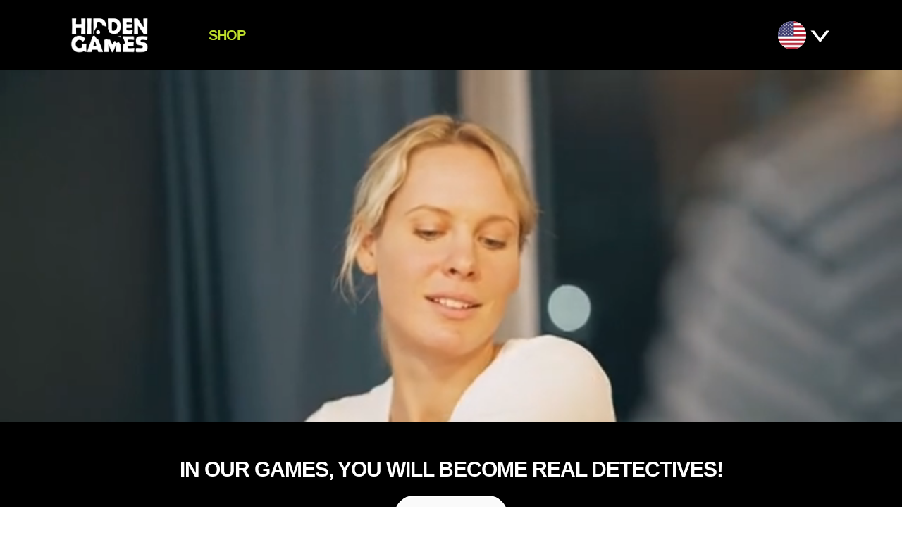

--- FILE ---
content_type: text/html; charset=UTF-8
request_url: https://hidden-games-cs.com/
body_size: 20398
content:

<!DOCTYPE html> 

<html lang="us">

<head>

	<!-- Meta Angaben für Suchmaschinen -->
	<meta charset="UTF-8">
	<link rel="apple-touch-icon" sizes="180x180" href="design/favicons/apple-touch-icon.png">
	<link rel="icon" type="image/png" href="design/favicons/favicon-32x32.png" sizes="32x32">
	<link rel="icon" type="image/png" href="design/favicons/favicon-16x16.png" sizes="16x16">
	<link rel="mask-icon" href="design/favicons/safari-pinned-tab.svg" color="#5bbad5">
	<link rel="shortcut icon" href="design/favicons/favicon.ico">
	<meta name="msapplication-config" content="design/favicons/browserconfig.xml">
	<meta name='description' content="Solve criminal cases in a team of up to 6 detectives in an exciting and multidimensional hunt for the perpetrator!" />
	<!-- <meta name='description' lang="de" content="Löst Kriminalfälle im Team von bis zu 6 Detektiven in einer aufregenden und multidimensionalen Jagd nach dem Täter!" /> -->
	<!-- <meta name='description' lang="en" content="Solve criminal cases in a team of up to 6 detectives in an exciting and multidimensional hunt for the perpetrator!" /> -->
			<meta name="robots" content="index, follow, max-snippet:-1, max-image-preview:large, max-video-preview:-1" />
		<link rel="alternate" hreflang="de" href="https://hidden.games/tatort/" />
	<link rel="alternate" hreflang="en" href="https://hidden-games-cs.com/" />
	<link rel="alternate" hreflang="nl" href="https://hidden-games.nl" />
	<link rel="alternate" hreflang="it" href="https://hidden-games.it" /> 
	<link rel="alternate" hreflang="es" href="https://hidden-games.es" />
	<link rel="alternate" hreflang="pt" href="https://hidden-games.pt" />
	<link rel="alternate" hreflang="se" href="https://hidden-games.se" />
	<link rel="alternate" hreflang="pl" href="https://hidden-games.pl" />
	<link rel="alternate" hreflang="fr" href="https://hidden-games.fr" />
	<link rel="alternate" hreflang="fi" href="https://hidden-games.fi" />
	<link rel="alternate" hreflang="en" href="https://hidden-games.co.uk" />      
	<!-- <link rel=”canonical” hreflang="de" href="https://hidden.games/tatort/" /> -->
	<!-- <link rel=”canonical” hreflang="en" href="https://hidden-games-cs.com/" /> -->
	<!-- <meta property="og:locale" content="de_DE" /> -->
	<meta property="og:type" content="website" />
	<meta property="og:title" content="Hidden Games" />
	<meta property="og:image" content="https://hidden.games/tatort/design/SocialMedia_Preview_Image.jpg" />
	<meta property="og:description" content="Löst Kriminalfälle in einer aufregenden und multidimensionalen Jagd nach dem Täter!" />
	<meta property="og:url" content="https://hidden.games/tatort/" />
	<meta property="og:site_name" content="Hidden Games" />
	<meta property="article:modified_time" content="2025-12-04T13:00:00+00:00" />
	<meta name="twitter:card" content="summary_large_image" />
	<meta name="viewport" content="width=device-width, initial-scale=1.0">

	<!-- Social Media Schrift -->
	<link rel="stylesheet" href="https://cdnjs.cloudflare.com/ajax/libs/font-awesome/4.7.0/css/font-awesome.min.css">

	<!-- <script src="https://code.jquery.com/jquery-latest.js"></script> -->
	<script src="https://ajax.googleapis.com/ajax/libs/jquery/1.10.2/jquery.min.js"></script>

	<!-- Text in der Titelleiste des Browsers -->
	<title>Hidden Games Crime Scene - The exciting and realistic crime game</title>

	<!-- Einbinden der CSS Dateien -->
	<link href='css/style_v39.css' rel='stylesheet' type='text/css' />
	<link href='css/style_audio_player.css' rel='stylesheet' type='text/css' />

</head>

<body>

	<div id="header"> <!-- Beinhaltet die Kopfzeile -->
		<div id="headerNavigation">
			<div id="headerNavigationContent" class="master">
				<div id="headerLogo">
					<a href='?show=welcome'>					<img height='100%' src="design/HiddenGamesLogo.png" /></a>
				</div>
								<div id="headerLangSelect" onmouseover="flaggenEinblenden();" onmouseout="flaggenAusblenden();">
					<div id="headerLangActive">
						<div class="headerLangActiveFlagContainer">
							<button class="invisibleFlagButton" onclick="flaggenEinblenden();"><img src='design/dropdownpfeil_w.svg' height='100%' /></button>
						</div>
						<div class="headerLangActiveFlagContainer">
							<button class="invisibleFlagButton" style="background-color:#FFF; border-radius:50%;" onclick="flaggenEinblenden();"><img src='design/us.png' height='100%' /></button>
						</div>
					</div>
					<div id="headerLangChoice">
															<div class="headerLangChoiceFlagContainer">
										<form action='index.php' method='post'>
											<input type="hidden" name="show" value="welcome" />
											<input type="hidden" name="manuelleSprache" value="de" />
											<button class="invisibleSmallFlagButton" type="submit" value="Submit"><img src='design/de.png' height='100%' /></button>
										</form>
									</div>
															<div class="headerLangChoiceFlagContainer">
										<form action='index.php' method='post'>
											<input type="hidden" name="show" value="welcome" />
											<input type="hidden" name="manuelleSprache" value="en" />
											<button class="invisibleSmallFlagButton" type="submit" value="Submit"><img src='design/en.png' height='100%' /></button>
										</form>
									</div>
															<div class="headerLangChoiceFlagContainer">
										<form action='index.php' method='post'>
											<input type="hidden" name="show" value="welcome" />
											<input type="hidden" name="manuelleSprache" value="es" />
											<button class="invisibleSmallFlagButton" type="submit" value="Submit"><img src='design/es.png' height='100%' /></button>
										</form>
									</div>
															<div class="headerLangChoiceFlagContainer">
										<form action='index.php' method='post'>
											<input type="hidden" name="show" value="welcome" />
											<input type="hidden" name="manuelleSprache" value="nl" />
											<button class="invisibleSmallFlagButton" type="submit" value="Submit"><img src='design/nl.png' height='100%' /></button>
										</form>
									</div>
															<div class="headerLangChoiceFlagContainer">
										<form action='index.php' method='post'>
											<input type="hidden" name="show" value="welcome" />
											<input type="hidden" name="manuelleSprache" value="fr" />
											<button class="invisibleSmallFlagButton" type="submit" value="Submit"><img src='design/fr.png' height='100%' /></button>
										</form>
									</div>
															<div class="headerLangChoiceFlagContainer">
										<form action='index.php' method='post'>
											<input type="hidden" name="show" value="welcome" />
											<input type="hidden" name="manuelleSprache" value="it" />
											<button class="invisibleSmallFlagButton" type="submit" value="Submit"><img src='design/it.png' height='100%' /></button>
										</form>
									</div>
															<div class="headerLangChoiceFlagContainer">
										<form action='index.php' method='post'>
											<input type="hidden" name="show" value="welcome" />
											<input type="hidden" name="manuelleSprache" value="au" />
											<button class="invisibleSmallFlagButton" type="submit" value="Submit"><img src='design/au.png' height='100%' /></button>
										</form>
									</div>
															<div class="headerLangChoiceFlagContainer">
										<form action='index.php' method='post'>
											<input type="hidden" name="show" value="welcome" />
											<input type="hidden" name="manuelleSprache" value="ca" />
											<button class="invisibleSmallFlagButton" type="submit" value="Submit"><img src='design/ca.png' height='100%' /></button>
										</form>
									</div>
															<div class="headerLangChoiceFlagContainer">
										<form action='index.php' method='post'>
											<input type="hidden" name="show" value="welcome" />
											<input type="hidden" name="manuelleSprache" value="pl" />
											<button class="invisibleSmallFlagButton" type="submit" value="Submit"><img src='design/pl.png' height='100%' /></button>
										</form>
									</div>
															<div class="headerLangChoiceFlagContainer">
										<form action='index.php' method='post'>
											<input type="hidden" name="show" value="welcome" />
											<input type="hidden" name="manuelleSprache" value="se" />
											<button class="invisibleSmallFlagButton" type="submit" value="Submit"><img src='design/se.png' height='100%' /></button>
										</form>
									</div>
															<div class="headerLangChoiceFlagContainer">
										<form action='index.php' method='post'>
											<input type="hidden" name="show" value="welcome" />
											<input type="hidden" name="manuelleSprache" value="pt" />
											<button class="invisibleSmallFlagButton" type="submit" value="Submit"><img src='design/pt.png' height='100%' /></button>
										</form>
									</div>
															<div class="headerLangChoiceFlagContainer">
										<form action='index.php' method='post'>
											<input type="hidden" name="show" value="welcome" />
											<input type="hidden" name="manuelleSprache" value="mx" />
											<button class="invisibleSmallFlagButton" type="submit" value="Submit"><img src='design/mx.png' height='100%' /></button>
										</form>
									</div>
															<div class="headerLangChoiceFlagContainer">
										<form action='index.php' method='post'>
											<input type="hidden" name="show" value="welcome" />
											<input type="hidden" name="manuelleSprache" value="fi" />
											<button class="invisibleSmallFlagButton" type="submit" value="Submit"><img src='design/fi.png' height='100%' /></button>
										</form>
									</div>
															<div class="headerLangChoiceFlagContainer">
										<form action='index.php' method='post'>
											<input type="hidden" name="show" value="welcome" />
											<input type="hidden" name="manuelleSprache" value="ua" />
											<button class="invisibleSmallFlagButton" type="submit" value="Submit"><img src='design/ua.png' height='100%' /></button>
										</form>
									</div>
															<div class="headerLangChoiceFlagContainer">
										<form action='index.php' method='post'>
											<input type="hidden" name="show" value="welcome" />
											<input type="hidden" name="manuelleSprache" value="kr" />
											<button class="invisibleSmallFlagButton" type="submit" value="Submit"><img src='design/kr.png' height='100%' /></button>
										</form>
									</div>
															<div class="headerLangChoiceFlagContainer">
										<form action='index.php' method='post'>
											<input type="hidden" name="show" value="welcome" />
											<input type="hidden" name="manuelleSprache" value="br" />
											<button class="invisibleSmallFlagButton" type="submit" value="Submit"><img src='design/br.png' height='100%' /></button>
										</form>
									</div>
											</div>
				</div>
				<div id="headerNavigationDesktop" class="font_headline">
					<a href="https://www.amazon.com/s?k=Hidden+Games" target="_blank"><span class="gruener_text">Shop</span></a>				</div>
				<div id="headerNavigationMobileContainer" class="font_headline">
					<a href="https://www.amazon.com/s?k=Hidden+Games" target="_blank"><span class="gruener_text">Shop</span></a>				</div>
				<div id="headerNavigationMobile">
					<svg id="mobileNavigationIcon" width="30" height="30" viewBox="0 0 30 30" xmlns="http://www.w3.org/2000/svg">
						<!-- Hamburger -->
						<!-- oberer Strich (30x2) -->
						<rect class="burger" x="0" y="3" width="30" height="2" fill="#FFF" />
						<!-- mittlerer Strich (20x2), rechtsbündig: x = 30 - 20 = 10 -->
						<rect class="burger" x="10" y="14" width="20" height="2" fill="#FFF" />
						<!-- unterer Strich (30x2) -->
						<rect class="burger" x="0" y="25" width="30" height="2" fill="#FFF" />

						<!-- X -->
						<!-- Linie von oben links nach unten rechts -->
						<line class="x" x1="3" y1="3" x2="27" y2="27" stroke="#FFF" stroke-width="2" stroke-linecap="round" />
						<!-- Linie von oben rechts nach unten links -->
						<line class="x" x1="27" y1="3" x2="3" y2="27" stroke="#FFF" stroke-width="2" stroke-linecap="round" />

					</svg>
					<script>
						const mobileNavigationIcon = document.querySelector('#mobileNavigationIcon');
						const headerNavigationMobileContainer = document.querySelector('#headerNavigationMobileContainer');
						mobileNavigationIcon.addEventListener('click', (e) => {
							e.currentTarget.classList.toggle('opened');
							headerNavigationMobileContainer.classList.toggle('visible');
						});
					</script>
				</div>
							</div>
		</div>
		<div id="headerBackground">
							<video id="headerVideoBackground" poster="design/HeaderBackground.jpg" autoplay muted loop playsinline>
											<source src="https://vz-2ad8b161-e7e.b-cdn.net/ec93a168-5911-4ba6-a446-12117d3c8329/play_360p.mp4" type="video/mp4">
									</video>
					</div>
		<div id="headerContent" class="master">	
			
		</div>
	</div> <!-- Ende header -->

	<div id="main"> <!-- Beinhaltet den Hauptinhalt der Seite -->

		<div id="WelcomeShopContainer">
    <div id="WelcomeShopContainerContent" class="master">
        <div class='h2'>In our games, you will become real detectives!</div><a href="https://www.amazon.com/s?k=hidden+games" class="button button_white" target="blank" >To Amazon</a>    </div>
</div> <!-- Ende WelcomeShopContainer -->

<div id="WelcomeChoiceContainer">
    <div class="RisskanteContainer"></div>
    <div id="WelcomeChoiceContainerContent" class="master">
        <br /><br />
        <div class="h2 center">You already have a case file and you are ready to start the investigation? <br /> Then choose your mission here:</div>
        <br />
        <div class='WelcomeChoiceGrid'><div class='WelcomeChoiceItem'><a href='?show=home&gameID=0'><img src='https://media.hidden.games/HiddenGamesTatort/coverbilder/F1_us_cover.jpg' width='100%' /></a><div><a href='https://www.amazon.com/gp/product/B08PPF6WSW' target='_blank' style='margin-top:10px; max-width:none;' class='button button_green button_small' >To Amazon</a></div></div><div class='WelcomeChoiceItem'><a href='?show=home&gameID=1'><img src='https://media.hidden.games/HiddenGamesTatort/coverbilder/F2_us_cover.jpg' width='100%' /></a><div><a href='https://www.amazon.com/gp/product/B08PPF6WSW' target='_blank' style='margin-top:10px; max-width:none;' class='button button_green button_small' >To Amazon</a></div></div><div class='WelcomeChoiceItem'><a href='?show=home&gameID=2'><img src='https://media.hidden.games/HiddenGamesTatort/coverbilder/F3_us_cover.jpg' width='100%' /></a><div></div></div></div>
    </div>
</div> <!-- Ende WelcomeChoiseContainer -->
		<div id="WeitereAbenteuer">
            <div id="WeitereAbenteuerContent" class="master">
                <div class="h1 font_headline">You haven't had enough yet and want to continue investigating?</div>
                <br /><br />
                                    Then have a look at our online shop.                    <br /><br />
                    <div>
						<br /><a href="https://www.amazon.com/s?k=hidden+games" class="button button_green" target="blank" >To Amazon</a><br />                        <br />
                    </div>
							</div>
        </div> <!-- Ende WeitereAbenteuer -->

		<div id="newsletterContainer">
			<div id="newsletterContainerContent" class="master">
				<div id="newsletterGrid">
					<div class="newsletterGridItem" style="background-image:url(design/newsletter_img.jpg);"></div>
					<div class="newsletterGridItem" stye="padding-top:25px; padding-bottom:25px;">
						<span class="h1 bold"></span>
						<br /><br />
						<span class="h1 bold">Case solved and ready for further adventures?</span><br /><br /> We will be happy to inform you as soon as there are new cases.<br />For safety reasons, you will receive a confirmation link to the specified email address.						<br /><br />
						<form action='index.php#newsletterContainer' method='post'>
							<input type="hidden" name="show" value="welcome" />
							<input type="hidden" name="nl_token_9381512aff00d687" value="9381512aff00d687" />
							<input type="text" name="nl_prename_9381512aff00d687" maxlength='60' size='14' value="" class="versteckt" />
							<input type="text" name="nl_name_9381512aff00d687" maxlength='60' size='14' value="" class="versteckt" />
							<input type='email' id="newsletterInputEmail" name='nl_mail_9381512aff00d687' maxlength='60' size='14' class='textbox_welcome' placeholder='E-Mail' required />
							<br /><br />
							<div id="newsletterCaptchaContainer">
								<img src='design/HiddenGamesLogo_cap_a.png' style='width:90%; max-width:250px' /><br />								<input type="hidden" name="nl_capid_9381512aff00d687" value="1" />
								<input type="text" name="nl_captcha_9381512aff00d687" maxlength='10' size='14' placeholder='??' style='width:90%; max-width:100px; height:30px; line-height:30px; text-align:center; background-color:transparent; box-sizing:border-box; border:2px solid #000' />
							</div>
							<br />
							<input type='submit' value='Submit' class='button button_black' />
						</form>
												<script>
							const newsletterInputEmail = document.querySelector('#newsletterInputEmail');
							const newsletterCaptchaContainer = document.querySelector('#newsletterCaptchaContainer');
							newsletterInputEmail.addEventListener('click', (e) => {
								newsletterCaptchaContainer.style.display = "block";
							});
						</script>
					</div>
				</div>
			</div>
		</div> <!-- Ende newsletterContainer -->

	</div> <!-- Ende main -->

	<div id="footer"> <!-- Beinhaltet die Fusszeile -->
		<div id="footerContent" class="master">
			<div id="footerContentGrid">
				<div class="footerGridItem">
					<div class='footerGridItemHeadline'>Newsletter</div>
										<span class="h1 bold">Case solved and ready for further adventures?</span><br /><br /> We will be happy to inform you as soon as there are new cases.<br />For safety reasons, you will receive a confirmation link to the specified email address.				</div>
				<div class="footerGridItem">
					<div class='footerGridItemHeadline'>Social Media</div>
																<a href="https://www.instagram.com/hiddengames_international/" onclick="save_smStatistics(\'tatort_instagram\');" target="_blank" class="smIcon"><svg class="smImage"><use xlink:href="design/sprite.svg?v=1762950990#instagram"></use></svg></a>
										&nbsp&nbsp<a href="https://www.facebook.com/hidden.games.original" onclick="save_smStatistics(\'tatort_facebook_\');" target="_blank"  class="smIcon"><svg class="smImage"><use xlink:href="design/sprite.svg?v=1762950990#facebook"></use></svg></a>
					&nbsp&nbsp<a href="https://x.com/HiddenGamesCS" class="smIcon"><svg class="smImage"><use xlink:href="design/sprite.svg?v=1762950990#x"></use></svg></a>
					&nbsp&nbsp<a href="https://www.tiktok.com/@hiddengames_original" class="smIcon"><svg class="smImage"><use xlink:href="design/sprite.svg?v=1762950990#tiktok"></use></svg></a>
				</div>
				<div class="footerGridItem">
					<div class='footerGridItemHeadline'>Service</div>
					<a href="?show=impressum">Imprint</a><br />
											<a href="https://www.hidden.games/en/data-protection/" target="blank">Data Protection</a>
									</div>
			</div>
			<br /><br />
			© Hidden Games 2026					</div>
	</div> <!-- Ende footer -->

	<script>
		function flaggenEinblenden() {
			if (document.getElementById('headerLangChoice').style.display == "none") {
				document.getElementById('headerLangChoice').style.display = "block";
			} else {
				document.getElementById('headerLangChoice').style.display = "none"
			}
		}

		function flaggenAusblenden() {
			document.getElementById('headerLangChoice').style.display = "none";
		}

		function save_smStatistics(info_text) {
			$.ajax({
				url:'cfg/saveStatistics_smLink_SQL.php',
				type:'POST',
				data:{link_info: info_text},
				dataType: "html",
				success:function(results) {
					//
				}
			});
		}
	</script>

</body>

</html>


--- FILE ---
content_type: text/css
request_url: https://hidden-games-cs.com/css/style_v39.css
body_size: 31312
content:
    @font-face{font-family:Tiempos;src:url(../fonts/TiemposTextWeb-Regular.woff2) format("woff2"),url(../fonts/TiemposTextWeb-Regular.woff) format("woff");font-style:normal;font-weight:400}
    @font-face{font-family:Tiempos;src:url(../fonts/TiemposTextWeb-RegularItalic.woff2) format("woff2"),url(../fonts/TiemposTextWeb-RegularItalic.woff) format("woff");font-style:italic;font-weight:400}
    @font-face{font-family:Tiempos;src:url(../fonts/TiemposTextWeb-Bold.woff2) format("woff2"),url(../fonts/TiemposTextWeb-Bold.woff) format("woff");font-style:normal;font-weight:700}
    @font-face{font-family:Tiempos;src:url(../fonts/TiemposTextWeb-BoldItalic.woff2) format("woff2"),url(../fonts/TiemposTextWeb-BoldItalic.woff) format("woff");font-style:italic;font-weight:700}

    @font-face{font-family:TradeGothic;src:url(../fonts/trade-gothic-bold.woff2) format("woff2"),url(../fonts/trade-gothic-bold.woff) format("woff");font-style:normal;font-weight:400; }
    
	/* noto-color-emoji-regular - emoji */

/* Variables */	
	:root {
		--triangle: 5vW;
	}

	@media only screen and (min-width:1920px) { 
		:root {
			--triangle: 3vW;
		}
	}
	@media only screen and (min-width:2560px) { 
		:root {
			--triangle: 2vW;
		}
	}

	@keyframes anim-moema-1{60%{transform:scale3d(.8,.8,1);}85%{transform:scale3d(1.1,1.1,1);}to{transform:scaleX(1);}}
	@keyframes anim-moema-2{to{opacity:0;transform:scaleX(1)}}
/*************/

/* Allgemeines */
	body { font-family: trade-gothic-next,sans-serif; font-weight:400; font-size:18px; background-color:#FFF; text-align:center; margin:0; padding:0; overflow-x: hidden; text-rendering: optimizeLegibility; -webkit-font-smoothing: antialiased; -moz-osx-font-smoothing:grayscale }
	p {}
	td {}
	a:link { color:#000000; text-decoration:none; }
	a:visited { color:#000000; text-decoration:none; outline: none; }
	a:hover { color:#525252; text-decoration:none; outline: none; }
	a:active { text-decoration:none; outline: none; }
	a:focus { outline: none; }
	.master { position:relative; width:85%; max-width:1200px; margin:auto; overflow: hidden; } 
	.row:after { content:""; display:table; clear:both; }
	.orangertext { color:#FFA500; }
	.rotertext { color: red; }
	.gruenertext { color: #00b489; }
	.gruener_text { color: #BCDC2B; }
	.gruen_hinterlegt { background-color: #BCDC2B; color: #000; border-color: #BCDC2B; padding:2px; border:none; cursor: pointer; }
	.fett { font-weight:bold; }
    .h1 { font-size:35px; }
    .h2 { font-size:30px; }
    .h3 { font-size:23px; }
	.headline { font-size:24px; }
	.center { text-align:center; }
	.left { text-align:left; }
	.vollebreite { width:100%; }
	.padding { padding:15px; }
	.anchor { display: block; position:absolute; transform: translate(0,-25vh); -webkit-transform: translate(0,-25vh); -moz-transform: translate(0,-25vh); -ms-transform: translate(0,-25vh); -o-transform: translate(0,-25vh); visibility: hidden; } 
    .versteckt { display: none; }
	.RisskanteContainer { position: relative; width:100%; height:100px; transform: translateY(-55%);  min-width: 600px; background-image:url('../design/risskante.webp'); background-repeat:no-repeat; background-size:100% 100%; background-position: center; }
	b, strong { font-weight: 700; }
	.no-break { word-break: keep-all; overflow-wrap: normal; white-space: nowrap; }

	@media only screen and (max-width:1200px) { 
		.RisskanteContainer { height: 80px; }
		.h1 { font-size:30px; }
		.h2 { font-size:25px; }
		.h3 { font-size:17px;}
	}

	@media only screen and (max-width:992px) { 
		.RisskanteContainer { height: 70px; }
	}

	@media only screen and (max-width:768px) { 
		.RisskanteContainer { height: 60px; }
		.master { width:90%; }
	}

    @media only screen and (max-width:630px) { 
		.RisskanteContainer { height: 50px; }
	}

	@media only screen and (max-width:576px) { 

	}

	@media only screen and (max-width:445px) { 

	}
/**************/

/* Schriften */
    .font_headline, .button, .headline, .h1, .h2, .h3 { letter-spacing: -1px; }
    .font_headline, .button, .headline, .h1, .h2, .h3, .hint_keywords { text-transform: uppercase; font-weight: 700; }
    /* .font_content { font-family: Tiempos,serif; } */
/*************/

/* header */
	#header { position:relative; width:100%; height:600px; }
	#headerNavigation { background-color: #000; width: 100%; height: 100%; position: relative; border-bottom: 1px solid #FFF; }
	#headerNavigationContent { height:100%; }
	#headerBackground { position: absolute; color: #FFF; text-align: left; height:500px; width:100%; left:0; top:100px; right:0; overflow: hidden; background-image:url('../design/HeaderBackground.jpg'); background-repeat:no-repeat; background-size:cover; background-position: center; }
	#headerBackgroundGradient { width: 100%; height: 100%; background: linear-gradient(to right, black 45%, transparent 70%); }
	#headerBackgroundImage { width: 100%; height: 100%; background-repeat:no-repeat; background-size:auto 100%; background-position: right;  }
	#headerBackgroundText { display:flex; align-items: center; height:100%; box-sizing:border-box;}
	#headerVideoBackground { width:100%; height: auto; }
	#headerContent { text-align: left; height:100%; }
	#headerLogo { position:relative; margin-top:20px; height:60px; text-align: left; z-index: 900; }
	#headerLangSelect { position: absolute; top:30px; right:0; z-index: 950; }
	#headerLangActive { width:120px; height:50px; }
	.headerLangActiveFlagContainer { position:relative; float: right; width:40px; }
	#headerLangChoice { position: relative; display: none; width:120px; }
	.headerLangChoiceFlagContainer { position:relative; float: left; width:40px; margin-left: 20px; }
	.invisibleFlagButton { background-color: transparent; border:none; height:40px; margin:0; padding:0; cursor: pointer; }
	.invisibleFlagButton:focus { outline: none; }
	.invisibleSmallFlagButton { background-color: transparent; border:none; height:30px; margin:0; padding:0; cursor: pointer; }
	.invisibleSmallFlagButton:focus { outline: none; }
	#headerNavigationMobile { position:absolute; top:20px; right:0; width:30px; height:30px; display: none; z-index: 950; }
	#mobileNavigationIcon line.x, #mobileNavigationIcon rect.burger { transition: opacity 0.3s ease, transform 0.3s ease; transform-origin: 50% 50%; }
	#mobileNavigationIcon .x { opacity: 0; transform: rotate(-45deg); }
	#mobileNavigationIcon.opened .burger { opacity: 0; }
	#mobileNavigationIcon.opened .x { opacity: 1; transform: rotate(0deg); }
	#headerNavigationDesktop { position: absolute; top:30px; left: 200px; height:40px; line-height: 40px; display: block; color: #FFF; font-size: 20px; z-index: 950; }
	#headerNavigationDesktop a { display: inline-block; margin-right:30px; color: #FFF; }
	#headerNavigationMobileContainer { position: fixed; top:0; left:0; z-index: 800; background-color: #000; width: 100vw; box-sizing: border-box; padding-left: 7.5%; padding-top:120px; font-size: 23px; height: 100vh; text-align: left; overflow-y: auto; transform: translate(-110vw); transition: all .3s ease 0s; visibility: hidden; }
	#headerNavigationMobileContainer.visible { transform: translate(0); visibility: visible; }
	#headerNavigationMobileContainer a { display: block; width:100%; height:60px; line-height: 60px; border-bottom: 2px solid #FFF; margin-bottom:30px; color: #FFF; }

	@media (min-aspect-ratio: 16/9) {

	}

	@media (max-aspect-ratio: 16/9) {

	}

	@media only screen and (max-width:1500px) { 
		#headerBackgroundGradient { background: linear-gradient(to right, black 35%, transparent 65%); }
	}

	@media only screen and (max-width:1200px) { 
		#headerBackground { height: 400px; }
		#header { height:500px; }
		#headerBackgroundText { padding-right:50%; }
		#headerBackgroundGradient { background: linear-gradient(to right, black 30%, transparent 60%); }
	}

	@media only screen and (max-width:992px) { 
		#headerBackground { height:300px; background-image:url('../design/HeaderBackground_Mobile.jpg'); }
		#header { height:400px; }
	}

	@media only screen and (max-width:768px) { 
		#headerLogo {margin-top:10px; height:50px; }
		#headerBackground { top:70px; }
		#header { height: 370px; }
		#headerLangSelect { top:20px; right:60px; }
		.headerLangActiveFlagContainer { width:30px; }
		.invisibleFlagButton { height:30px; }
		#headerLangActive { height: 45px; }
		.headerLangChoiceFlagContainer { width: 30px; margin-bottom: 3px; }
		#headerNavigationMobile { display: block; }
		#headerNavigationDesktop { display: none; }
		#headerNavigationMobileContainer { padding-left: 5%; }
	}

    @media only screen and (max-width:630px) { 
		#headerVideoBackground { width: auto; height:100%; }
		#headerBackgroundGradient { background: linear-gradient(to right, black 25%, transparent 60%); }
	}

	@media only screen and (max-width:576px) { 
		#headerBackgroundImage { background-position: left; }
	}

	@media only screen and (max-width:445px) { 
		#headerVideoBackground { width: auto; height:100%; }
		#headerBackgroundText { padding-right:40%; }
	}
/**********/

/* main */
	#main { position:relative; width:100%; min-height:500px; overflow: hidden; background-color:rgba(0,0,0,.6); background-image:url('../design/schiefer.jpg'); background-repeat:repeat; background-size:18.75rem 25rem; }
/********/

/* footer */
	#footer { position:relative; width:100%; padding-bottom:50px; color:#000; background-color:#BCDC2B; }
	#footerContent { position: relative; padding-top:60px; }
	#footer a { color:#000; text-decoration:none; }
	#footerContentGrid { display: grid; grid-template-columns: repeat(auto-fit, minmax(300px, 1fr)); row-gap: 45px; column-gap: 6.25rem; justify-content: center; /* Zentriert die Items, wenn nicht alle Zeilen voll sind */ }
	.footerGridItem { overflow: hidden; text-align: left; }
	.footerGridItemHeadline { text-transform: uppercase; font-weight: bold; margin-bottom: 15px; }

	@media only screen and (max-width:576px) { 

	}
/**********/

/* contentcontainer */
	#newsletterContainer { position:relative; padding-top:40px; padding-bottom:70px; width:100%; }
	#newsletterContainerContent { max-width: 730px; background-color: #BCDC2B; color:#000; }
	#newsletterCaptchaContainer { width:90%; max-width:350px; margin:auto; padding:10px; border:1px solid #FFF; box-sizing:border-box; display:none; }
	#newsletterGrid { display: grid; grid-template-columns: repeat(auto-fit, minmax(365px, 365px)); row-gap: 30px; column-gap: 0px; justify-content: center; }
	.newsletterGridItem { overflow: hidden; padding:30px; min-height: 400px; background-repeat:no-repeat; background-size:cover; background-position: center; }

	#welcome { position: relative; }
	#welcomeContent { padding-top:40px; padding-bottom:40px; }

	.WelcomeInfoBox { position: relative; max-width:85%; margin:auto; text-align:center; }
	.WelcomeIconBox { position: relative; margin:auto; border: 2px solid #000; border-radius: 40px; width:80px; height:80px; overflow: hidden; }
	.WelcomeIcon { width:90%; margin-top: 5px; margin-left: -4px; }
	.WelcomeInfoBoxColumn { position: relative; float: left; width:50%; }

	#WelcomeShopContainer { position: relative; background-color: #000; color: #FFF; width: 100%; box-sizing: border-box; }
	#WelcomeShopContainerContent { padding-top: 50px; padding-bottom: 50px; }

	#WelcomeChoiceContainer { position: relative; background-color:#FFF; width:100%; box-sizing:border-box; }
	#WelcomeChoiceContainerContent { padding-bottom: 60px; }
	.WelcomeChoice { position: relative; width:95%; margin: auto; margin-top: 20px; padding-bottom: 20px; color:#000; min-height:280px; }
	.WelcomeChoice:hover { color:#FFF; }
	.WelcomeChoiceGrid { display: grid; grid-template-columns: repeat(auto-fit, minmax(330px, 330px)); row-gap: 45px; column-gap: 30px; justify-content: center; /* Zentriert die Items, wenn nicht alle Zeilen voll sind */ }
	.WelcomeChoiceItem { overflow: hidden; }
	.WelcomeChoiceItem a { display: block; width: 100%; }
	.WelcomeChoiceItem img { width: 100%; height: 100%; object-fit: cover; display: block; }

	.twocolumn { float:left; width:50%; }

	#startcontainer { position:relative; width:100%; text-align:left; color:#000; background-color:#FFF; }
	#startcontainerContent { padding-top:100px; padding-bottom:100px; }

	#welcomeHome { position: relative; }
	#welcomeHomeContent { padding-top:40px; padding-bottom:40px; color: #FFF; }

	#anleitungscontainer { position:relative; width:100%; text-align:left; color:#FFF; }
	#anleitungscontainerContent { padding-top:50px; padding-bottom:50px; }
	#AnleitungHeadline { position: relative; text-align: center; }
	#AnleitungTitle { position:relative; text-align: center; }
	.focus_this { position: relative; display: flex; justify-content: center; align-items: center; height: 100vh; }
	.focus_frame { padding:5%; box-sizing: border-box; border: 3px solid #BCDC2B; }
	.list_green { list-style: none; /* Standard-Zahlen aus */ counter-reset: step; /* Zähler starten */ padding-left: 0; }
	.list_green li { counter-increment: step; display: flex; align-items: center; margin-bottom: 10px; }
	.list_green li::before { content: counter(step) "."; background: #BCDC2B; color: #000; font-weight: bold; width: 32px; height: 32px; display: inline-flex; align-items: center; justify-content: center; margin-right: 10px; }

	#hinweiscontainer { position:relative; width:100%; text-align:left; color: #FFF; }
	#hinweiscontainerContent { padding-top:50px; padding-bottom:80px; }
	#HinweiseHeadline { position: relative; text-align: center; }
	#HinweiseTitle { position:relative; text-align: center; }
	.hint_keywords { display: flex; max-width: 100%; align-items: flex-start; box-sizing: border-box; cursor: pointer; margin-bottom: 5px; border-top:1px solid #BCDC2B; }
	.hint_keyword_image { position: relative; width:150px; min-height: 20px; box-sizing: border-box; flex-shrink: 0; /*verhindert Schrumpfen*/ cursor: pointer; }
	.hint_keyword_text { box-sizing: border-box; min-height: 41px; padding-left: 10px; hyphens: auto; word-wrap: break-word; overflow-wrap: break-word; flex: 1; /*nimmt den restlichen Platz ein*/ }
	.hint_text { position: relative; box-sizing: border-box; width:100; margin-bottom: 30px; display: none; }
	.hint_text a { color: #BCDC2B; }
	#expand_hint_icon { position: absolute; top: 0; width:100%; height:22px; text-align: center; background-color: rgba(188, 220, 43, 0.9); border-radius: 0 0 10px 10px; cursor: pointer; }

	.threecolumn { float:left; width:30%; text-indent:-20px; padding-left:20px; text-align:left; }

	#loesungscontainer { position:relative; width:100%; color:#000; background-image:url('../design/Packpapier.webp'); background-repeat:repeat-y; background-size:100% auto; background-position: center; }
	#loesungscontainerContent { padding-top:40px; padding-bottom:0px;  text-align: left; }
	#LoesungHeadline { position: relative; text-align: center; }
	#LoesungTitle { position:relative; text-align: center; }
	.selection_invalid { border: 2px solid red; }
	.selection_valid { border: 2px solid green; }
	.result_part_list_1 { width:50px; }
	.result_part_list_2 { width:100px; }
	.result_part_list_3 { width:75px; }
	.solution-grid { display: grid; grid-template-columns: repeat(auto-fit, minmax(200px, 1fr)); gap: 8px 16px; /* Zeilen- / Spaltenabstand */ max-width: 100%; }
	.solution-radio { position: relative; display: flex; align-items: center; padding-left: 28px; gap: 16px; font-family: Arial, sans-serif; font-size: 16px; cursor: pointer; user-select: none; margin-bottom: 6px; }
	.solution-radio input { position: absolute; opacity: 0; left:0; top:0; } /* echtes Radio verstecken */
	.solution-radiomark { position: absolute; left: 0; top: 50%; transform: translateY(-50%); width: 18px; height: 18px; background:transparent; border: 2px solid #000;
  box-sizing: border-box; } /* Quadrat als Radio */
	.solution-radio input:checked + .solution-radiomark::after { content: ""; position: absolute; top: 3px; left: 3px; width: 8px; height: 8px; background: #000; } /* Markierung bei aktivem Radio */

	#hinweiscontainerDayContent { position: relative; width: 100%; border:1px solid #BCDC2B; margin-bottom: 20px; box-sizing: border-box; padding:10px; }
	.special_umschlag_container { position: relative; width: 150px; height: 105.9px; box-sizing: border-box; border: 1px solid #000; display: inline-block; background-repeat:no-repeat; background-size:cover; }
	.special_umschlag_content { display: flex; justify-content: center; align-items: center; height: 100%; width: 100%; }

	#fixedHomeMenu { position: fixed; right:25px; top:30%; width:55px; }
	.fixedHomeMenuItem { position: relative; background-color: rgba(255,255,255,0.9); border-radius: 50%; width:55px; height:55px; display: flex; justify-content: center; align-items: center; margin-bottom: 10px; cursor: pointer; color: #000; font-size: 25px; }

	#WeitereAbenteuer { position:relative; width:100%; text-align:center; }
	#WeitereAbenteuerContent { padding-top:25px; padding-bottom:80px; color: #fff; }
	.shopBanner { float: left; width:50%; padding: 5px; box-sizing: border-box; }

	#imprintContentConatiner { color: #fff; padding-top:50px; padding-bottom:100px; }

	@media only screen and (max-width:1500px) { 
		#fixedHomeMenu { right:15px; top:25%; }
	}

    @media only screen and (max-width:1200px) { 
		.WelcomeChoiceGrid { grid-template-columns: repeat(auto-fit, minmax(300px, 1fr)); column-gap: 30px; }
    }
    
    @media only screen and (max-width:992px) { 
		.shopBanner { float: none; width:100%; max-width: 700px; margin:auto; padding:0; padding-bottom: 5px; }
		.WelcomeChoiceGrid { grid-template-columns: repeat(auto-fit, minmax(250px, 1fr)); column-gap: 25px; }
	}

	@media only screen and (max-width:858px) { 
		#newsletterContainerContent { max-width: 365px; }
	}

    @media only screen and (max-width:768px) { 
		.WelcomeChoiceGrid { grid-template-columns: repeat(auto-fit, minmax(200px, 1fr)); column-gap: 20px; }
		#fixedHomeMenu { width:45px; right:5px; }
		.fixedHomeMenuItem { width:45px; height:45px; margin-bottom: 5px; font-size: 21px; }
	}

	@media only screen and (max-width:576px) { 
		.threecolumn { width:95%; }
        .twocolumn { width:100%; }
        .WelcomeInfoBox {max-width:100%; }
		.WelcomeInfoBoxColumn { width:100%; }
		.WelcomeChoiceGrid { grid-template-columns: repeat(auto-fit, minmax(150px, 1fr)); column-gap: 15px; }
		#newsletterGrid { grid-template-columns: repeat(auto-fit, minmax(300px, 1fr)); }
	}
	
/********/

/* Buttons */
	.button { display: inline-block; position: relative; margin-top:20px; min-width:160px; max-width:350px; min-height: 50px; padding: 0 30px;	border: 2px solid #FFA500; border-radius: 30px; outline: 0; background-color: #FFA500; line-height: 50px; font-weight:bold; font-size:15px; font-weight: 700; text-transform: uppercase; text-align: center; -webkit-appearance: none; box-sizing: border-box; }
	.button:hover { transition: background-color .1s .3s,color .1s .3s;	animation: anim-moema-1 .3s forwards; }
	.button:hover:before { animation: anim-moema-2 .3s .3s forwards; }
	.button:before { box-sizing: border-box; content: ""; position: absolute; top: -20px; right: -20px; bottom: -20px; left: -20px; z-index: -1; transform: scale3d(.8,.5,1); border-radius: 50px; opacity: .4;	background: inherit; }

	.button_white { background-color: #FAFAFA; color: #000; border-color: #FFF; }
	.button_black { background-color: #000; border-color: #000; color: #FFF; }
	a.button_black { color: #FFF; }
	.button_green { background-color: #BCDC2B; color: #000; border-color: #BCDC2B; }

	.shop_submit { -webkit-appearance: none; width:100%; max-width:250px; height:50px; margin-bottom: 10px; font-weight:bold; font-size:15px; background-color:#FAFAFA; border:3px solid #FFA500; border-radius: 20px; text-align:center; text-decoration:none; display:inline-block; }
	.shop_submit:hover { background-color:#FFA500; color:#FFF; }
	.shop_submit:focus { outline: none; }

	.hint_submit { -webkit-appearance: none; width:100%; max-width:330px; height:40px; font-weight:bold; font-size:15px; background-color:#FAFAFA; border:2px solid #FFA500; border-radius: 15px; text-align:center; text-decoration:none; display:inline-block; }
	.hint_submit:hover { background-color:#FFA500; color:#FFF; }
	.hint_submit:focus { outline: none; }
	
	.result_part_submit { -webkit-appearance: none; width:100%; max-width:350px; height:50px; font-weight:bold; font-size:15px; background-color:#FAFAFA; border:3px solid #FFA500; border-radius: 20px; text-align:center; text-decoration:none; display:inline-block; }
	.result_part_submit:hover { background-color:#FFA500; color:#FFF; }
	.result_part_submit:focus { outline: none; }

	.result_part_submit_active { -webkit-appearance: none; width:100%; max-width:350px; height:50px; font-weight:bold; font-size:15px; color:#FFF; background-color:#FFA500; border:3px solid #FFA500; border-radius: 20px; text-align:center; text-decoration:none; display:inline-block; }
	.result_part_submit_active:hover { background-color:#FAFAFA; color:#000; }
	.result_part_submit_active:focus { outline: none; }

	.start_submit { -webkit-appearance: none; width:100%; max-width:360px; height:50px; font-weight:bold; font-size:15px; background-color:#FAFAFA; border:3px solid #FFA500; border-radius: 20px; text-align:center; text-decoration:none; display:inline-block; }
	.start_submit:hover { background-color:#FFA500; color:#FFF; }
	.start_submit:focus { outline: none; }
	/* .textbox_start { width:90%; max-width:340px; height:38px; padding-left:15px; background-color:#FAFAFA; border:3px solid #FFA500; border-radius: 20px; }
    .textbox_start:focus { outline: none; } */
    .textbox_start { width:90%; max-width:330px; height:50px; margin-top:10px; padding-left:15px; background-color:#FFF; border:3px solid #000; border-radius: 25px; }
	.textbox_start:hover { background-color: #FFF; }
	.textbox_start:focus { outline: none; }
	
	.welcome_submit { -webkit-appearance: none; width:90%; max-width:270px; height:50px; margin-top:10px; font-weight:bold; font-size:15px; background-color:#FFA500; border:3px solid #FFA500; border-radius: 25px; text-align:center; text-decoration:none; display:inline-block; }
	.welcome_submit:hover { background-color: #FFA500; }
	.welcome_submit:focus { outline: none; }
	.textbox_welcome { width:90%; max-width:330px; height:50px; margin-top:10px; padding-left:15px; color: #000; background-color:transparent; border:3px solid #000; border-radius: 25px; }
	.textbox_welcome:hover { background-color: #FFF; }
	.textbox_welcome:focus { outline: none; }

	.textbox_special_questions { width:90%; max-width:330px; height:50px; margin-top:10px; padding-left:15px; background-color:#FAFAFA; border:3px solid #FFA500;}
	.textbox_special_questions:hover { background-color: #FFF; }
	.textbox_special_questions:focus { outline: none; }

	#fixedShopButtonContainer { position:fixed; bottom:20px; text-align: center; width:100%; min-height:40px; }

	/* #fixedShopButton { position:fixed; text-align: center; font-weight: bold; padding-top:15px; left:50%; transform: translateX(-50%); bottom:20px; width:250px; height:40px; background-color:#FFA500; border:3px solid #FFA500; border-radius: 20px; }
	#fixedShopButton:hover { background-color: #FAFAFA; } */

	/* #fixedHomeButton { position:fixed; text-align: center; padding:10px; left:50%; margin-left:-190px; bottom:20px; width:350px; min-height:40px; background-color:#FAFAFA; border:3px solid #FFA500; border-radius: 20px; } */
	#fixedHomeButton { position:fixed; text-align: center; font-size: 15px; padding:5px; left:50%; transform: translateX(-50%); bottom:20px; width:90%; max-width:450px; min-height:40px; background-color:#FAFAFA; border:3px solid #FFA500; border-radius: 20px; }
	.back_to_start_submit { -webkit-appearance: none; width:100%; max-width:360px; margin-top:5px; height:30px; font-weight:bold; font-size:12px; background-color:#FAFAFA; border:3px solid #FFA500; border-radius: 20px; text-align:center; text-decoration:none; display:inline-block; }
	.back_to_start_submit:hover { background-color:#FFA500; color:#FFF; }
	.back_to_start_submit:focus { outline: none; }

	.invisibleButton { background-color: transparent; border:none; height:30px; margin:0; padding:0; cursor: pointer; }
	.invisibleButton:focus { outline: none; }

	select { -moz-appearance: none;	-webkit-appearance: none; appearance: none; border:none; width: 100%; height: 40px; -moz-padding-start: calc(10px - 3px); padding-left: 15px; color: #000; background-color: #FFF; font-size: 18px; box-shadow: 2px 2px 5px 1px rgba(0,0,0,0.3); border-radius: 6px; outline: none; cursor: pointer; }
	select::-ms-expand { display: none; }
	select option { color: #000; }
	select:focus::-ms-value { background-color: transparent; }
	.select-wrapper { width: 100%; max-width: 350px; position: relative; display: inline-block; margin: 10px 0 5px 0; }
	.select-wrapper::before, .select-wrapper-phasen::before { font-size: 19px;	position: absolute;	right: 0px; top: 0px; height: 100%; line-height: 40px; padding-right: 10px; padding-left:10px; color: #b41547; border-radius: 6px; pointer-events: none; background-color: #e6c8ac; }

	@media only screen and (max-width:576px) { 
		#fixedHomeButton { font-size: 12px; }
		.button { font-size: 13px; height:45px; line-height: 45px; min-width: 150px; }
        .button_small { padding: 0; }
	}
/********/

/* Tabellen */
	#hintkeywordtable { width:100%; max-width:900px; margin:auto; }
	#hintkeywordtable td { height:30px; text-align:left; }

	#resultkeywordtable { width:100%; max-width:900px; margin:auto; }
	#resultkeywordtable td { height:30px;  text-align:left; }
/********/

/* Listen */
	ul { list-style-type: square; }
	ul li { padding-left: 25px; }

	ol li { padding-left: 25px; }
/********/

/* Login */
	.login_field { width:100%; height:30px; }
	.login_field:focus { outline: none; }
	.login_submit { -webkit-appearance: none; width:100%; height:30px; font-weight:bold; font-size:17px; color:#FFF; background-color:#000; border:2px solid #FFF; text-align:center; text-decoration:none; display:inline-block; }
	.login_submit:hover { background-color:#FFF; color:#000; }
	.login_submit:focus { outline: none; }
/********/

/* Backstage */
    #backstage_content { background-color: #FFF; }

	#fall_und_sprachauswahl_container { position: relative; width:100%; max-width: 1000px; margin: auto; }
	.fall_und_sprachauswahl { float: left; width:50%; box-sizing: border-box; padding: 5px; }

	.fall_und_sprachauswahl_button_backstage { -webkit-appearance: none; width:100%; max-width:350px; height:40px; margin-bottom: 5px; font-weight:bold; font-size:15px; background-color:#FAFAFA; border:2px solid #CCCCCC; border-radius: 12px; text-align:center; text-decoration:none; display:inline-block; }
	.fall_und_sprachauswahl_button_backstage:hover { background-color:#CCCCCC; }
	.fall_und_sprachauswahl_button_backstage:focus { outline: none; }

	.fall_und_sprachauswahl_button_active_backstage { -webkit-appearance: none; width:100%; max-width:350px; height:40px; margin-bottom: 5px; font-weight:bold; font-size:15px; color:#FFF; background-color:#FFA500; border:2px solid #FFA500; border-radius: 12px; text-align:center; text-decoration:none; display:inline-block; }
	.fall_und_sprachauswahl_button_active_backstage:hover { background-color:#FAFAFA; color:#000; }
	.fall_und_sprachauswahl_button_active_backstage:focus { outline: none; }

	.backstage_table { width:100%; max-width:2000px; margin:auto; }
	.backstage_table td { height:200px; text-align:center; vertical-align:top; }
	.backstage_table_2 { width:100%; max-width:2000px; margin:auto; }
	.backstage_table_2 td { text-align:center; vertical-align:top; }
	.backstage_table_headline { width:100%; max-width:2000px; margin:auto; }
	.backstage_table_headline td { height:50px; text-align:center; vertical-align:top; }
	.backstage_keyword_box { width:95%; height:30px; background-color:#FAFAFA; border:4px solid #CCCCCC; }
	.backstage_submit { width:100%; height:30px; background-color:#FAFAFA; border:4px solid #CCCCCC; text-align:center; text-decoration:none; display:inline-block; }
	.backstage_submit:hover { background-color:#CCCCCC; }
	.backstage_submit:focus { outline: none; }
	.backstage_textarea { width:95%; height:100%; background-color:#FAFAFA; border:4px solid #CCCCCC; }
    .backstage_textarea_2 { width:95%; resize: vertical; background-color:#FAFAFA; border:4px solid #CCCCCC; }
	.backstage_select { width:95%; height:30px; background-color:#FAFAFA; border:4px solid #CCCCCC; }

	#fixedBackstageMenu { position:fixed; right:10px; top:20px; bottom: 20px; text-align:right; overflow-y: auto; pointer-events: none; }
	#fixedBackstageMenu::-webkit-scrollbar-track { -webkit-box-shadow: inset 0 0 5px rgba(0,0,0,0.3); background-color: #F5F5F5; }
	#fixedBackstageMenu::-webkit-scrollbar { width: 5px; background-color: #F5F5F5; }
	#fixedBackstageMenu::-webkit-scrollbar-thumb { background-color: #555; }
	.fixedBackstageContainer { position: relative; text-align: center; color:darkred; font-weight: bold; padding:10px; background-color:#FAFAFA; border:5px solid #CCCCCC; border-radius: 20px; margin-bottom: 10px; pointer-events: auto; }
	.fixedBackstageContainer:hover { background-color: #CCCCCC; }
	#fixedBackstageInfo { border:5px solid #FFA500; color:#000;  }
	.fixedBackstageContainer_active { background-color: #FFA500;  }
    .backstageMenuText { font-size: 15px; }

	.piechart { width:100%; height:500px; }
	.linechart { width:100%; height:700px; }

	@media only screen and (max-width:2200px) { 
		.backstage_table { padding-right: 200px; }
		.backstage_table_2 { padding-right: 200px; }
		.backstage_table_headline { padding-right: 200px; }
	}

	@media only screen and (max-width:1200px) { 
		#fall_und_sprachauswahl_container { margin: 0; width:80%; }
		.fall_und_sprachauswahl_button_backstage { font-size: 14px; }
		.fall_und_sprachauswahl_button_active_backstage { font-size: 14px; }
	}

	@media only screen and (max-width:1000px) { 
		#fixedBackstageMenu { right:0px; }
		.fixedBackstageContainer { font-size: 11px; border-right: none; border-top-right-radius: 0; border-bottom-right-radius: 0; }
		.backstage_table { padding-right: 100px; }
		.backstage_table_2 { padding-right: 100px; }
		.backstage_table_headline { padding-right: 100px; }
	}
/*************/

/* SOCIALMEDIA */
	.smIcon { position: relative; text-decoration: none; text-align: center; width:50px; height:50px; border: 10px solid #000; background-color: #000; border-radius: 50%; display: inline-block; box-sizing: border-box; }
	.smImage { position: absolute; width:100%; height:100%; left:0; top:0; color: #FFF; }
/***************/


--- FILE ---
content_type: text/css
request_url: https://hidden-games-cs.com/css/style_audio_player.css
body_size: 3037
content:
@font-face {
  font-family: 'fontello';
  src: url('../fonts/fontello.eot?94609484');
  src: url('../fonts/fontello.eot?94609484#iefix') format('embedded-opentype'),
       url('../fonts/fontello.woff2?94609484') format('woff2'),
       url('../fonts/fontello.woff?94609484') format('woff'),
       url('../fonts/fontello.ttf?94609484') format('truetype'),
       url('../fonts/fontello.svg?94609484#fontello') format('svg');
  font-weight: normal;
  font-style: normal;
}

/* Schriften */
	.fontello-icons { font-family: "fontello"; font-style: normal; font-weight: normal; speak: never; font-variant: normal; text-transform: none; -webkit-font-smoothing: antialiased; -moz-osx-font-smoothing: grayscale; }
	.icon-ok:before { content: "\0030"; color:#00be00 ; }
	.icon-down-open:before { content: "\E801"; color: #b41547; }
	.icon-reload:before { content: "\E800"; }
	.icon-settings:before { content: "\E802"; }
	.icon-logout:before { content: "\E803"; }
	.icon-charakter:before { content: "\F2C0"; color: #b41547; }
	.icon-locked:before { content: "\E804"; color: #b41547; }
	.icon-dialog:before { content: "\E805"; color: #000; }
	.icon-music:before { content: "\E806"; color: #000; }
	.icon-play:before { content: "\E807"; color: #FFF; }
	.icon-pause:before { content: "\E808"; color: #FFF; }
	.icon-opened:before { content: "\E809"; color: #000; }
	.icon-inventar:before { content: "\E80A"; }
	.icon-star:before { content: "\E80B"; color: #000; }
	.icon-undo:before { content: "\E813"; }
	.icon-forward:before { content: "\E814"; }
	.icon-backward:before { content: "\E815"; }
	.icon-lightbulb:before { content: '\f0eb'; }
	.icon-help:before { content: '\f128'; }
	.icon-info:before { content: '\f129'; }
	.icon-map-signs:before { content: '\f277'; }

/*************/

/* Audioplayer */
	.audioplayer_button { background-color: #b41547; height: 40px; width:40px; padding: 0; margin-bottom: 4px; text-align: center; color: #FFF; border:1px solid #b41547; border-radius: 6px; font-size: 18px; transition: 0.5s; -webkit-appearance: none; box-shadow: 2px 2px 5px 1px rgba(0,0,0,0.3); }
	.audioplayer_button_big { background-color: #b41547; height: 30px; width:68.5px; padding: 0; text-align: center; color: #FFF; border:1px solid #b41547; border-radius: 6px; font-size: 18px; transition: 0.5s; -webkit-appearance: none; box-shadow: 2px 2px 5px 1px rgba(0,0,0,0.3); }
	.audioplayer_timeline { width: 160px; height: 20px; border-radius: 6px; display: inline-block; margin-left: 10px; box-shadow: 2px 2px 5px 1px rgba(0,0,0,0.3); background-color: #FFF; padding-right: 18px; overflow: hidden; }
	.audioplayer_playhead { width: 18px; height: 18px; border-radius: 50%; margin-top: 1px; background: #b41547; }
	.hide { display: none; }
/***************/

--- FILE ---
content_type: image/svg+xml
request_url: https://hidden-games-cs.com/design/dropdownpfeil_w.svg
body_size: 849
content:
<?xml version="1.0" encoding="utf-8"?>
<!-- Generator: $$$/GeneralStr/196=Adobe Illustrator 27.6.0, SVG Export Plug-In . SVG Version: 6.00 Build 0)  -->
<svg version="1.1" id="Layer_1" xmlns="http://www.w3.org/2000/svg" xmlns:xlink="http://www.w3.org/1999/xlink" x="0px" y="0px"
	 viewBox="0 0 1182.3 1182.3" style="enable-background:new 0 0 1182.3 1182.3;" xml:space="preserve">
<style type="text/css">
	.st0{fill:#FFFFFF;}
</style>
<g id="Ebene_6">
	<g>
		<path class="st0" d="M587.2,898.9l-394-499.5h142.2l250.3,330.9h2.9l251.8-330.9h140.8L587.2,898.9L587.2,898.9z"/>
	</g>
</g>
</svg>


--- FILE ---
content_type: image/svg+xml
request_url: https://hidden-games-cs.com/design/sprite.svg?v=1762950990
body_size: 13644
content:
<svg xmlns="http://www.w3.org/2000/svg" xmlns:xlink="http://www.w3.org/1999/xlink" width="0" height="0" style="position:absolute">
	
		<symbol id="account" viewBox="0 0 32 32">
			<path fill="currentColor" d="M28.9 32H3.1c-.7 0-1.2-.6-1.2-1.2v-4.7c0-6.2 8.4-9.1 14.2-9.1s14.2 2.9 14.2 9.1v4.7c0 .7-.6 1.2-1.2 1.2zM4.3 29.5h23.4V26c0-4.4-6.8-6.7-11.7-6.7S4.3 21.6 4.3 26v3.5zM16 15.1c-2 0-4-.8-5.4-2.2-1.5-1.4-2.3-3.3-2.3-5.4s.8-3.9 2.3-5.4C12.1.7 14-.1 16-.1s4 .8 5.4 2.2c1.4 1.4 2.3 3.4 2.3 5.4s-.8 3.9-2.3 5.4c-1.5 1.4-3.4 2.2-5.4 2.2zm0-12.6c-1.4 0-2.7.5-3.7 1.5s-1.5 2.2-1.5 3.6.5 2.6 1.5 3.6 2.3 1.5 3.7 1.5 2.7-.5 3.7-1.5 1.5-2.2 1.5-3.6S20.7 5 19.7 4 17.4 2.5 16 2.5z"></path>
		</symbol>
	
		<symbol id="cart" viewBox="0 0 32 32">
			<path fill="currentColor" d="M22.4 8.5V6.4C22.4 2.8 19.6 0 16 0S9.6 3 9.6 6.4v2.1H1V32h30V8.5h-8.6zM11.7 6.4c0-2.3 1.9-4.3 4.3-4.3s4.3 1.9 4.3 4.3v2.1h-8.6V6.4zm17.2 23.5H3.1V10.7h6.4v2.1h2.1v-2.1h8.6v2.1h2.1v-2.1h6.4v19.2z"></path>
		</symbol>
	
		<symbol id="events" viewBox="0 0 32 32">
			<path fill="currentColor" d="M28.6 6c-.2-.2-.6-.4-.9-.4h-5.2V3h-2.6v2.6h-7.8V3H9.5v2.6H4.3c-.3 0-.7.2-.9.4-.2.2-.4.6-.4.9v20.8c0 .3.1.7.4.9.2.2.6.4.9.4h23.4c.3 0 .7-.1.9-.4.2-.2.4-.6.4-.9V6.9c0-.3-.2-.7-.4-.9zm-2.2 20.4H5.6v-13h20.8v13z"></path>
		</symbol>
	
		<symbol id="facebook" viewBox="0 0 32 32">
			<path fill="currentColor" d="M12.462 31V18H8v-6h4.462V7.81c0-4.564 2.89-6.81 6.961-6.81 1.95 0 3.627.145 4.115.21v4.77l-2.824.001C18.5 5.981 18 7.034 18 8.578V12h6l-2 6h-4v13h-5.538z"></path>
		</symbol>
	
		<symbol id="instagram" viewBox="0 0 32 32">
			<g fill="currentColor"><path d="M16 2.883c4.272 0 4.778.016 6.465.093 1.821.083 3.511.448 4.811 1.748 1.3 1.3 1.665 2.99 1.748 4.811.077 1.687.093 2.193.093 6.465s-.016 4.778-.093 6.465c-.083 1.821-.448 3.511-1.748 4.811-1.3 1.3-2.99 1.665-4.811 1.748-1.687.077-2.193.093-6.465.093s-4.778-.016-6.465-.093c-1.821-.083-3.511-.448-4.811-1.748-1.3-1.3-1.665-2.99-1.748-4.811-.077-1.687-.093-2.193-.093-6.465s.016-4.778.093-6.465c.083-1.821.448-3.511 1.748-4.811 1.3-1.3 2.99-1.665 4.811-1.748 1.687-.077 2.193-.093 6.465-.093M16 0c-4.345 0-4.89.018-6.597.096-2.6.119-4.884.756-6.718 2.589C.852 4.518.215 6.802.096 9.403.018 11.11 0 11.655 0 16c0 4.345.018 4.89.096 6.597.119 2.6.756 4.884 2.589 6.718 1.833 1.833 4.117 2.47 6.718 2.589C11.11 31.982 11.655 32 16 32s4.89-.018 6.597-.096c2.6-.119 4.884-.756 6.718-2.589 1.833-1.833 2.47-4.117 2.589-6.718C31.982 20.89 32 20.345 32 16s-.018-4.89-.096-6.597c-.119-2.6-.756-4.884-2.589-6.718C27.482.852 25.198.215 22.597.096 20.89.018 20.345 0 16 0z"></path><path d="M16 7.784a8.216 8.216 0 1 0 0 16.432 8.216 8.216 0 0 0 0-16.432zm0 13.549a5.333 5.333 0 1 1 0-10.666 5.333 5.333 0 0 1 0 10.666z"></path><circle cx="24.541" cy="7.459" r="1.92"></circle></g>
		</symbol>
	
		<symbol id="link" viewBox="0 0 32 32">
			<path fill="currentColor" d="M23.6 20.2l-1.7-1.7 1.7-1.7c.6-.6 1-1.2 1.3-1.9.3-.7.5-1.5.5-2.3 0-.8-.2-1.6-.5-2.3-.3-.7-.7-1.4-1.3-1.9-.6-.6-1.2-1-1.9-1.3-.7-.3-1.5-.5-2.3-.5-.8 0-1.6.2-2.3.5-.7.3-1.4.7-1.9 1.3l-1.7 1.7-1.7-1.7 1.7-1.7c1.6-1.6 3.7-2.4 5.9-2.4s4.3.9 5.9 2.4c1.6 1.6 2.4 3.7 2.4 5.9s-.9 4.3-2.4 5.9l-1.7 1.7zm-3.4 3.4l-1.7 1.7c-1.6 1.6-3.7 2.4-5.9 2.4s-4.3-.9-5.9-2.4-2.4-3.7-2.4-5.9.9-4.3 2.4-5.9l1.7-1.7 1.7 1.7-1.7 1.7c-.6.6-1 1.2-1.3 1.9-.3.7-.5 1.5-.5 2.3 0 .8.2 1.6.5 2.3.3.7.7 1.4 1.3 1.9.6.6 1.2 1 1.9 1.3.7.3 1.5.5 2.3.5.8 0 1.6-.2 2.3-.5.7-.3 1.4-.7 1.9-1.3l1.7-1.7 1.7 1.7zM19.4 11l1.7 1.7-8.5 8.3-1.6-1.6 8.4-8.4z"></path>
		</symbol>
	
		<symbol id="linkedin" viewBox="0 0 32 32">
			<path fill="currentColor" d="M4.2 28h5.1V11.9H4.2V28zM6.7 3.8c-1 0-1.9.5-2.5 1.3-.3.5-.5 1.1-.5 1.7 0 1.7 1.3 3 3 3s3-1.3 3-3-1.3-3-3-3zm15.1 7.7c-2.4 0-4.1 1.3-4.7 2.6H17v-2.2h-4.6v16.3h5v-8c0-2.1.4-4.1 3-4.1s2.6 2.3 2.6 4.2v7.8h4.8v-8.9c0-4.3-.9-7.7-6-7.7z"></path>
		</symbol>
	
		<symbol id="mail" viewBox="0 0 32 32">
			<path fill="currentColor" d="M4.7 6.8h22.6c.4 0 .6.1.9.4.3.3.4.5.4.9v.3l-12.4 8.8L3.5 8.4v-.3c0-.4.1-.6.4-.9.2-.2.4-.4.8-.4zm-1.2 4.7v14.2c0 .4.1.6.4.9.3.3.5.4.9.4h22.6c.4 0 .6-.1.9-.4.3-.3.4-.5.4-.9V11.5l-12.4 8.8-12.8-8.8z"></path>
		</symbol>
	
		<symbol id="pdf" viewBox="0 0 32 32">
			<path fill="currentColor" d="M27.8 6.9L21.1.2c-.1-.1-.3-.2-.4-.2h-14C5.2 0 4 1.2 4 2.7v26.7C4 30.8 5.2 32 6.7 32h18.7c1.5 0 2.7-1.2 2.7-2.7v-22c-.1-.1-.2-.3-.3-.4zm-6.5-4.6l4.4 4.4h-3.1c-.7 0-1.3-.6-1.3-1.3V2.3zm5.4 27c0 .7-.6 1.3-1.3 1.3H6.7c-.7 0-1.3-.6-1.3-1.3V2.7c0-.7.6-1.3 1.3-1.3H20v4C20 6.8 21.2 8 22.7 8h4v21.3z"></path><path fill="currentColor" d="M19.4 19.6c-.6-.5-1.2-1-1.6-1.4-.5-.5-1-1-1.4-1.5.6-1.9.9-2.9.9-3.4 0-2.2-.8-2.7-2-2.7-.9 0-2 .5-2 2.7 0 1 .5 2.2 1.6 3.6-.3.8-.6 1.7-.9 2.8-.2.5-.4 1-.5 1.4-.2.1-.3.1-.5.2-.5.3-1 .5-1.5.7C9.4 23 8 23.7 8 25c0 1 1 1.5 2 1.5 1.2 0 3.1-1.7 4.5-4.4 1.4-.6 3.2-1 4.6-1.2 1.1.9 2.3 1.7 2.9 1.7 1.7 0 2-1 2-1.8 0-1.6-1.8-1.6-2.7-1.6-.2.1-1 .2-1.9.4zM10 25.3c-.4 0-.6-.2-.7-.2 0-.5 1.4-1.1 2.8-1.8.1 0 .2-.1.3-.1-1 1.5-2 2.1-2.4 2.1zm4.7-11.9c0-1.4.4-1.4.7-1.4.5 0 .7 0 .7 1.3 0 .3-.2 1-.5 2.1-.7-.8-.9-1.5-.9-2zm.5 7.2c0-.1.1-.2.1-.4.2-.7.5-1.4.7-2l.9.9.8.8c-.8.2-1.7.4-2.5.7zm7.5.3c0 .3 0 .4-.6.4-.2 0-.6-.3-1.1-.6h.4c.9 0 1.2.1 1.3.2z"></path>
		</symbol>
	
		<symbol id="phone" viewBox="0 0 32 32">
			<path fill="currentColor" d="M29.9 22.6c-1.2-1.3-2.5-2.5-3.7-3.7-.7-.6-1.4-1-2.2-1-.8 0-1.6.3-2.2 1l-.2.1c-.7.6-1.3 1.3-2 2-.1-.1-.3-.1-.4-.2-.3-.1-.6-.3-.8-.4-2-1.2-3.8-2.9-5.5-5-.9-1-1.4-2-1.9-2.9.6-.6 1.2-1.1 1.7-1.7l.4-.4c1.4-1.4 1.4-3.1 0-4.5l-1.3-1.3-.6-.6-.6-.6c-.3-.4-.7-.9-1.2-1.3-.7-.6-1.4-1-2.2-1s-1.6.4-2.2 1l-.9.9-1.4 1.4c-.9.8-1.3 1.8-1.4 3-.1 1.9.4 3.6.9 4.9C3.3 15.2 5 18 7.3 20.8c2.9 3.5 6.4 6.2 10.4 8.2 2.2 1.1 4.1 1.6 5.9 1.7h.4c1.6 0 2.8-.6 3.8-1.6.4-.5.9-.9 1.3-1.4l.7-.7c1.4-1.3 1.4-3.1.1-4.4zm-1.2 3.3l-.7.7c-.5.5-1 .9-1.4 1.4-.7.8-1.6 1.1-2.9 1.1-1.6-.1-3.3-.6-5.3-1.6-3.8-1.8-7.1-4.5-9.9-7.7-2.2-2.6-3.8-5.3-4.8-8-.6-1.7-.9-3-.8-4.2.1-.8.4-1.5.9-2l1.4-1.4.9-.9c.2-.2.6-.5 1.1-.5.5 0 .8.3 1.1.5l1.3 1.3c.1.2.3.4.5.5l.6.6 1.2 1.2c.7.7.7 1.5 0 2.2l-.4.4-1.8 1.8c-.3.3-.6.8-.3 1.5.5 1.1 1.2 2.3 2.2 3.5 1.9 2.3 3.8 4.1 5.9 5.4.3.2.7.4 1 .5l.6.3c.2.1.4.2.7.2.3 0 .7-.2 1-.4l2.1-2.1.2-.2c.2-.2.6-.5 1.1-.5.4 0 .8.3 1.1.5l3.7 3.7c.4.7.4 1.5-.3 2.2z"></path>
		</symbol>
	
		<symbol id="pinterest" viewBox="0 0 32 32">
			<path fill="currentColor" d="M16 0c2.2 0 4.2.4 6.2 1.3 2 .8 3.7 2 5.1 3.4 1.4 1.4 2.6 3.1 3.4 5.1.8 2 1.3 4 1.3 6.2 0 2.9-.7 5.6-2.1 8-1.4 2.5-3.4 4.4-5.8 5.8-2.5 1.4-5.1 2.1-8 2.1-1.6 0-3.1-.2-4.5-.6.8-1.3 1.3-2.5 1.6-3.5l1.1-4.4c.3.5.8 1 1.5 1.4.8.4 1.5.6 2.4.6 1.7 0 3.2-.5 4.5-1.4 1.3-1 2.3-2.3 3.1-3.9.7-1.7 1.1-3.5 1.1-5.6 0-2.5-1-4.6-2.9-6.4-1.9-1.8-4.3-2.7-7.3-2.7-1.8 0-3.5.3-5 .9S9 7.7 8 8.7c-.9 1-1.6 2.1-2.1 3.2-.5 1.2-.7 2.3-.7 3.5 0 1.4.3 2.7.8 3.8.5 1.1 1.4 1.8 2.4 2.3.2.1.4.1.5 0 .1-.1.2-.2.3-.4.2-.7.3-1.1.3-1.3.1-.3 0-.6-.2-.9-.7-.8-1.1-1.8-1.1-3.1 0-2.1.7-3.9 2.2-5.4s3.4-2.3 5.7-2.3c2.1 0 3.7.6 4.9 1.7 1.2 1.1 1.7 2.6 1.8 4.5 0 1.5-.2 2.9-.6 4.2-.4 1.3-1 2.3-1.8 3.1-.8.8-1.7 1.2-2.7 1.2-.8 0-1.5-.3-2-.9-.5-.6-.7-1.3-.5-2.2.1-.4.3-.9.4-1.5.2-.6.3-1.1.5-1.6.1-.4.2-.9.4-1.4.1-.5.2-.9.2-1.3 0-.7-.2-1.3-.5-1.7-.4-.4-.9-.7-1.6-.7-.9 0-1.6.4-2.2 1.2-.6.8-.9 1.8-.9 3 0 .4 0 .9.1 1.3s.1.7.2.9l.1.3c-1.1 4.9-1.8 7.8-2.1 8.7-.2 1.1-.3 2.3-.2 3.7-2.9-1.3-5.2-3.2-6.9-5.9C.9 22.2 0 19.2 0 16c0-4.4 1.6-8.2 4.7-11.3C7.8 1.6 11.6 0 16 0z"></path>
		</symbol>
	
		<symbol id="printer" viewBox="0 0 32 32">
			<path fill="currentColor" d="M30.1 14.5v-1.6c0-1-.9-1.9-1.9-1.9H8.8V6.8H23v4.3h2.8V3.9H6V11H3.6c-1 0-1.8.7-1.8 1.8v10.3c0 1 .9 1.9 1.9 1.9H9v-7.1h14.1V25H6v2.8h19.8V25H23h5.1c1 0 1.9-.9 1.9-1.9v-8.6z"></path>
		</symbol>
	
		<symbol id="search" viewBox="0 0 32 32">
			<path fill="currentColor" d="M30.8 32c-.3 0-.6-.1-.9-.4l-7.5-7.5c-2.5 2.1-5.5 3.2-8.8 3.2s-7.1-1.4-9.7-4c-2.5-2.6-3.9-6-3.9-9.6S1.4 6.6 4 4c2.6-2.6 6-4 9.7-4s7.1 1.4 9.7 4c2.6 2.6 4 6 4 9.7s-1.1 6.3-3.2 8.8l7.5 7.5c.5.5.5 1.3 0 1.7s-.6.4-.9.4zM13.7 2.5c-3 0-5.8 1.2-7.9 3.3s-3.3 4.9-3.3 7.9 1.2 5.8 3.3 7.9c2.1 2.1 4.9 3.3 7.9 3.3s5.8-1.2 7.9-3.3c2.1-2.1 3.3-4.9 3.3-7.9s-1.2-5.8-3.3-7.9-4.9-3.3-7.9-3.3z"></path>
		</symbol>
	
		<symbol id="share" viewBox="0 0 32 32">
			<path fill="currentColor" d="M30 14.1L19.6 5.3c-.4-.3-1-.4-1.4-.1-.4.3-.7.7-.7 1.1v4.3c-7.9-.5-13.4 4.8-15.8 14.9v.4c-.1.7.5 1.1 1.2 1.1S4 26.2 4 26c.1-.3 3.3-7.7 13.6-6.8v4.6c0 .4.3.8.7 1.1.4.1 1 .1 1.2-.1l10.4-8.9c.3-.3.4-.6.4-1 .1-.1-.2-.5-.3-.8zm-10.4 7.6v-4c0-.3-.3-.4-.6-.4-1-.1-2.4-.4-4.4-.3h-.3c-3.2.1-6.1 1.2-8.6 3.2 2.2-4.6 5.4-7.1 9.5-7.6.7 0 1.2-.1 1.8-.1h.8c.4 0 .8.1 1.1.1.3 0 .6-.1.6-.4V8.3l7.9 6.6-7.8 6.8z"></path>
		</symbol>
	
		<symbol id="tiktok" viewBox="0 0 32 32">
			<path fill="currentColor" d="M8.706 28.313a8.678 8.678 0 0 0 4.436 1.575 8.632 8.632 0 0 0 4.594-.975 8.744 8.744 0 0 0 3.426-3.241 8.863 8.863 0 0 0 1.262-4.568v-9.72a11.19 11.19 0 0 0 6.589 2.14V9.806l-.005-.001v-1.06a6.5 6.5 0 0 1-3.592-1.085l.03.034-.03-.033a6.63 6.63 0 0 1-1.887-1.883 6.7 6.7 0 0 1-.992-2.443h.002l-.008-.042a6.703 6.703 0 0 1-.107-1.2h-4.742v19.17a4.044 4.044 0 0 1-.563 1.925 3.993 3.993 0 0 1-1.416 1.408 3.94 3.94 0 0 1-3.822.087l-.017-.02a4.003 4.003 0 0 1-1.783-1.909c-.366-.82-.45-1.74-.237-2.613s.71-1.649 1.41-2.203a3.954 3.954 0 0 1 2.455-.856c.4.001.795.064 1.175.186v-3.75l-.008.001v-1.133a8.638 8.638 0 0 0-5.59 1.13c-1.684 1-2.988 2.543-3.7 4.38s-.791 3.865-.225 5.754 1.744 3.532 3.345 4.663z"></path>
		</symbol>
	
		<symbol id="time" viewBox="0 0 32 32">
			<path fill="currentColor" d="M28.6 6c-.2-.2-.6-.4-.9-.4h-5.2V3h-2.6v2.6h-7.8V3H9.5v2.6H4.3c-.3 0-.7.2-.9.4-.2.2-.4.6-.4.9v20.8c0 .3.1.7.4.9.2.2.6.4.9.4h23.4c.3 0 .7-.1.9-.4.2-.2.4-.6.4-.9V6.9c0-.3-.2-.7-.4-.9zm-2.2 20.4H5.6v-13h20.8v13z"></path>
		</symbol>
	
		<symbol id="twitter" viewBox="0 0 32 32">
			<path fill="currentColor" d="M32 6.1c-1.2.5-2.4.9-3.8 1 1.4-.8 2.4-2.1 2.9-3.6-1.3.8-2.7 1.3-4.2 1.6C25.7 3.8 24 3 22.2 3c-3.6 0-6.6 2.9-6.6 6.6 0 .5.1 1 .2 1.5-5.5-.3-10.3-2.9-13.6-6.9-.6 1-.9 2.1-.9 3.3 0 2.3 1.2 4.3 2.9 5.5-1.1 0-2.1-.3-3-.8v.1c0 3.2 2.3 5.8 5.3 6.4-.6.1-1.1.2-1.7.2-.4 0-.8 0-1.2-.1.8 2.6 3.3 4.5 6.1 4.6-2.2 1.8-5.1 2.8-8.2 2.8-.5 0-1.1 0-1.6-.1 3 1.8 6.5 2.9 10.2 2.9 12.1 0 18.7-10 18.7-18.7v-.8c1.2-1 2.3-2.1 3.2-3.4z"></path>
		</symbol>
	
		<symbol id="watchlist" viewBox="0 0 32 32">
			<path fill="currentColor" d="M15.5 32c-.3 0-.6-.11-.84-.33C14.06 31.12 0 18.17 0 9.05 0 4.06 4.15 0 9.26 0c2.43 0 4.77 1.2 6.24 3.05C16.97 1.2 19.31 0 21.74 0 26.85 0 31 4.06 31 9.05c0 9.12-14.06 22.08-14.66 22.62-.24.22-.54.33-.84.33zM9.26 2.46c-3.8 0-6.78 2.89-6.78 6.59 0 6.88 10.02 17.1 13.02 20.02 3-2.91 13.02-13.14 13.02-20.02 0-3.69-2.98-6.59-6.78-6.59-2.24 0-4.37 1.48-5.06 3.51-.17.5-.64.84-1.17.84s-1-.34-1.17-.84c-.7-2.03-2.83-3.51-5.06-3.51z"></path>
		</symbol>
	
		<symbol id="website" viewBox="0 0 32 32">
			<path fill="currentColor" d="M3 17.3h7.2c.2 4.1 1.5 8.1 3.8 11.6-2.9-.4-5.5-1.8-7.5-3.9-2-2.1-3.2-4.8-3.5-7.7zm0-2.6c.3-2.9 1.5-5.6 3.5-7.7 2-2.1 4.6-3.5 7.5-3.9-2.3 3.5-3.6 7.5-3.8 11.6H3zm26 0h-7.2c-.2-4.1-1.5-8.1-3.8-11.6 2.9.4 5.5 1.8 7.5 3.9 2 2.1 3.2 4.8 3.5 7.7zm0 2.6c-.3 2.9-1.5 5.6-3.5 7.7-2 2.1-4.6 3.5-7.5 3.9 2.3-3.5 3.6-7.5 3.8-11.6H29zm-16.2 0h6.5c-.2 3.5-1.3 6.9-3.2 9.9-2-2.9-3.1-6.4-3.3-9.9zm0-2.6c.2-3.5 1.3-6.9 3.2-9.9 1.9 3 3 6.4 3.2 9.9h-6.4z"></path>
		</symbol>
	
		<symbol id="whatsapp" viewBox="0 0 32 32">
			<path fill="currentColor" d="M.072 32l2.25-8.217a15.825 15.825 0 0 1-2.117-7.927C.208 7.113 7.324 0 16.067 0a15.761 15.761 0 0 1 11.22 4.65 15.759 15.759 0 0 1 4.641 11.218c-.003 8.743-7.12 15.857-15.861 15.857h-.007a15.855 15.855 0 0 1-7.58-1.93L.072 32zm8.798-5.076l.481.286a13.166 13.166 0 0 0 6.71 1.837h.006c7.266 0 13.18-5.912 13.183-13.18.002-3.521-1.368-6.833-3.857-9.324s-5.8-3.864-9.321-3.865C8.8 2.678 2.886 8.59 2.882 15.857a13.146 13.146 0 0 0 2.016 7.014l.314.498-1.332 4.864 4.99-1.309z"></path><path fill="currentColor" fill-rule="evenodd" clip-rule="evenodd" d="M12.102 9.227c-.321-.772-.648-.668-.891-.68-.231-.011-.496-.014-.76-.014s-.694.1-1.057.496c-.363.397-1.387 1.355-1.387 3.305 0 1.95 1.42 3.834 1.618 4.099.198.264 2.795 4.266 6.77 5.982.946.409 1.685.652 2.26.835.95.302 1.814.259 2.496.157.762-.114 2.345-.958 2.676-1.884.33-.925.33-1.719.23-1.884-.098-.165-.363-.264-.759-.463-.396-.198-2.345-1.157-2.708-1.289-.363-.132-.627-.198-.892.199-.264.396-1.023 1.289-1.255 1.553-.23.264-.462.297-.858.1-.397-.2-1.674-.618-3.188-1.967-1.178-1.05-1.973-2.348-2.204-2.745-.232-.397-.025-.611.173-.809.179-.177.397-.462.595-.694.198-.231.264-.396.396-.66.132-.265.066-.497-.033-.695-.099-.198-.891-2.148-1.222-2.942z"></path>
		</symbol>
	
		<symbol id="x" viewBox="0 0 32 32">
			<path fill="currentColor" d="M22.429 5.993h3.397l-7.459 8.493 8.715 11.521h-6.84l-5.353-7.001-6.13 7.001H5.36l7.903-9.084-8.346-10.93h7.009l4.837 6.396 5.665-6.396zm-1.19 18.02h1.884l-12.186-16.1H8.914l12.326 16.1z"></path>
		</symbol>
	
		<symbol id="youtube" viewBox="0 0 32 32">
			<path fill="currentColor" d="M31.7 9.6s-.3-2.2-1.3-3.2c-1.2-1.3-2.6-1.3-3.2-1.4-4.5-.3-11.2-.3-11.2-.3s-6.7 0-11.2.3c-.6.1-2 .1-3.2 1.4C.6 7.4.3 9.6.3 9.6S0 12.2 0 14.8v2.4c0 2.6.3 5.2.3 5.2s.3 2.2 1.3 3.2c1.2 1.3 2.8 1.2 3.5 1.4 2.6.2 10.9.3 10.9.3s6.7 0 11.2-.3c.6-.1 2-.1 3.2-1.4 1-1 1.3-3.2 1.3-3.2s.3-2.6.3-5.2v-2.4c0-2.6-.3-5.2-.3-5.2zm-19 10.6v-9l8.6 4.5-8.6 4.5z"></path>
		</symbol>
	
</svg>
